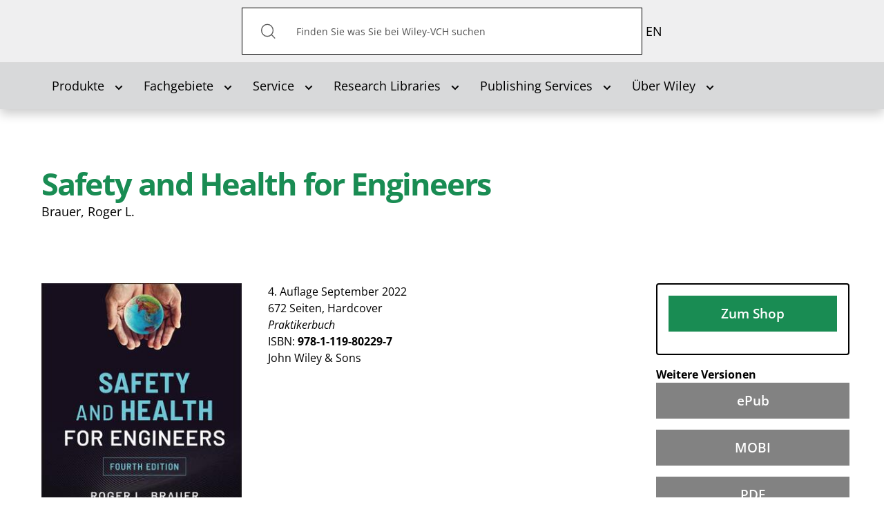

--- FILE ---
content_type: text/html; charset=utf-8
request_url: https://www.wiley-vch.de/de?option=com_eshop&view=product&isbn=9781119802297&title=Safety%20and%20Health%20for%20Engineers
body_size: 58748
content:
<!DOCTYPE html>
<html lang="de-de" dir="ltr">

<head>
    <meta name="viewport" content="width=device-width, initial-scale=1.0, viewport-fit=cover" />
    <meta property="og:site_name" content="Wiley-VCH" />
    <meta property="og:type" content="article" />

<script defer data-domain="wiley-vch.de" src="https://plausible.io/js/script.file-downloads.tagged-events.js"></script>

    <meta property="og:image" content="" /><meta property="og:title" content="" /><meta property="og:url" content="https://www.wiley-vch.de/de?option=com_eshop&view=product&isbn=9781119802297&title=Safety%20and%20Health%20for%20Engineers" />    <base href="https://www.wiley-vch.de/de" />
	<meta http-equiv="content-type" content="text/html; charset=utf-8" />
	<meta name="x-ua-compatible" content="IE=edge,chrome=1" />
	<title>Wiley-VCH - Safety and Health for Engineers</title>
	<link href="https://www.wiley-vch.de/de/component/eshop/?isbn=9781119802297&amp;title=Safety%20and%20Health%20for%20Engineers" rel="alternate" hreflang="de-DE" />
	<link href="https://www.wiley-vch.de/en/areas-interest/natural-sciences/chemistry-11ch/chemical-environmental-health-safety-11ch5/safety-and-health-for-engineers-978-1-119-80229-7" rel="alternate" hreflang="en-GB" />
	<link href="/templates/wiley-rebrush/favicon.ico" rel="shortcut icon" type="image/vnd.microsoft.icon" />
	<link href="/components/com_eshop/themes/wiley/css/style.css" rel="stylesheet" type="text/css" />
	<link href="/components/com_eshop/themes/wiley/css/custom.css" rel="stylesheet" type="text/css" />
	<link href="/components/com_eshop/assets/colorbox/colorbox.css" rel="stylesheet" type="text/css" />
	<link href="/components/com_eshop/assets/css/labels.css" rel="stylesheet" type="text/css" />
	<link href="/plugins/system/jce/css/content.css?aa754b1f19c7df490be4b958cf085e7c" rel="stylesheet" type="text/css" />
	<link href="/templates/wiley-rebrush/css/variables.css" rel="stylesheet" type="text/css" />
	<link href="/templates/wiley-rebrush/css/main.css" rel="stylesheet" type="text/css" />
	<link href="/templates/wiley-rebrush/css/productpage-styles.css" rel="stylesheet" type="text/css" />
	<link href="/templates/wiley-rebrush/css/bootstrap/bootstrap-datetimepicker.min.css" rel="stylesheet" type="text/css" />
	<link href="/templates/wiley-rebrush/css/template.css" rel="stylesheet" type="text/css" />
	<link href="/media/mod_languages/css/template.css?b21c6f75c01dbf443ae52c36c7f8fbdd" rel="stylesheet" type="text/css" />
	<script type="application/json" class="joomla-script-options new">{"csrf.token":"678189748edb9ad227560c7007f2a8b0","system.paths":{"root":"","base":""}}</script>
	<script src="/media/jui/js/jquery.min.js?b21c6f75c01dbf443ae52c36c7f8fbdd" type="text/javascript"></script>
	<script src="/media/jui/js/jquery-noconflict.js?b21c6f75c01dbf443ae52c36c7f8fbdd" type="text/javascript"></script>
	<script src="/media/jui/js/jquery-migrate.min.js?b21c6f75c01dbf443ae52c36c7f8fbdd" type="text/javascript"></script>
	<script src="/media/jui/js/bootstrap.min.js?b21c6f75c01dbf443ae52c36c7f8fbdd" type="text/javascript"></script>
	<script src="https://www.wiley-vch.de/components/com_eshop/assets/js/noconflict.js" type="text/javascript"></script>
	<script src="https://www.wiley-vch.de/components/com_eshop/assets/js/eshop.js" type="text/javascript"></script>
	<script src="/media/system/js/core.js?b21c6f75c01dbf443ae52c36c7f8fbdd" type="text/javascript"></script>
	<script src="/media/jui/js/cms.js?b21c6f75c01dbf443ae52c36c7f8fbdd" type="text/javascript"></script>
	<script src="/media/regularlabs/js/jquery.cookie.min.js?v=21.10.22504" type="text/javascript"></script>
	<script src="/templates/wiley-rebrush/js/main.js" type="text/javascript"></script>
	<script src="/templates/wiley-rebrush/js/wiley.js" type="text/javascript"></script>
	<script src="/templates/wiley-rebrush/js/bootstrap.min.js" type="text/javascript"></script>
	<link href="https://www.wiley-vch.de/de/component/eshop/?isbn=9781119802297&amp;title=Safety%20and%20Health%20for%20Engineers" rel="alternate" hreflang="x-default" />

           	<script>
  window.ll_ga_key = 'UA-2331419-1';
  window.ll_ga_loaded = false;
  // Always load this part to avoid 'object not found'/'ga is not an object'... errors
  window.ga=window.ga||function(){(ga.q=ga.q||[]).push(arguments)};ga.l=+new Date;

  var ll_osano = function(consentObject){
    if (consentObject.ANALYTICS === "ACCEPT") {
      console.log('Analytics accept');
      if(!window.ll_ga_loaded){
      console.log('do load ga');      
        window.ga=window.ga||function(){(ga.q=ga.q||[]).push(arguments)};ga.l=+new Date;
        ga('create', window.ll_ga_key, 'auto');
        ga('send', 'pageview');
        const script = document.createElement('script');
        script.src = 'https://www.google-analytics.com/analytics.js';
        document.head.appendChild(script);
        window.ll_ga_loaded = true;
      } else {
        window['ga-disable-' + window.ll_ga_key] = false;
      }
    } else {
      // Delete Google Analytics if consent is revoked
      // window.ga=window.ga||function(){(ga.q=ga.q||[]).push(arguments)};ga.l=+new Date;
      document.cookie = '_ga=0; path=/; domain=.wiley-vch.de;expires=Thu, 01 Jan 1970 00:00:01 GMT';
      document.cookie = '_gat=0; path=/; domain=.wiley-vch.de;expires=Thu, 01 Jan 1970 00:00:01 GMT';
      document.cookie = '_gid=0; path=/; domain=.wiley-vch.de;expires=Thu, 01 Jan 1970 00:00:01 GMT';

      window['ga-disable-' + window.ll_ga_key] = true;
    }
  }
  window.ll_osano_init = function(){
    // window.Osano.cm.addEventListener("osano-cm-initialized", function (consentObject) {
    //   ll_osano(consentObject);
    // });
    window.Osano.cm.addEventListener("osano-cm-consent-saved", function (consentObject) {
      if(consentObject) {
        ll_osano(consentObject);
      }
    });
  }


  window.ll_ytEnableVideo = function(btn){
    var elem;
    var vid = btn.getAttribute('data-video');
    if(!vid){
      var wrap = btn.getAttribute('data-video-wrap');
      if(!wrap){
        return;
      }
      wrap = document.getElementById(wrap);
      if(!wrap){
        return;
      }
      elem = wrap.querySelector('iframe');
    } else {
      elem = document.getElementById(vid);
    }
    if(!elem){
      return;
    }
    var src = elem.getAttribute("data-src");
    if(src){
      if(elem.getAttribute('src') !== src){
        elem.setAttribute('src', src);
      }
      btn.parentElement.parentElement.style.display = "none";
    }
  }


  window.ll_ytEnable = function(ev){
    ev.preventDefault();
    ev.stopPropagation();
    if(!ev || !ev.target){
      return;
    }
    ll_ytEnableVideo(ev.target);

    var ytSetUrl = 'https://www.wiley-vch.de/';
    ytSetUrl += "index.php?option=com_ajax&module=wiley_ajax&method=setYouTubeConsent&format=raw";

    jQuery.ajax({
      url:ytSetUrl,
      method:"POST", //First change type to method here
      data:{
        yt_consent: 1, // Second add quotes on the value.
      },
      success:function(response) {
        console.log('youtube consent given');
      },
      error:function(error){
        console.error(error);
      }
    });
  }

  // Script only runs if consent is given and only once
  window.ll_ytEnableAll = function(ev){
    var overlays = document.querySelectorAll('.ll-yt-overlay button');
    overlays.forEach(function(elem){
      ll_ytEnableVideo(elem);
    });
  }

  document.addEventListener('DOMContentLoaded', function () {
    var ytGetUrl = 'https://www.wiley-vch.de/';
    ytGetUrl += "index.php?option=com_ajax&module=wiley_ajax&method=getYouTubeConsent&format=raw";
    jQuery.ajax({
      url:ytGetUrl,
      method:"POST",
      success:function(response) {
        if(response === 1 || response === true || response === 'true' || response === '1'){
          console.log('enable all youtube');
          window.ll_ytEnableAll();
        }
      },
      error:function(error){
        console.error(error);
      }
    });
  });
</script>
<script src="https://cmp.osano.com/AzZdRbSORDOOzF9W/c4ee4601-6571-47b4-8279-b454c45f6a1f/osano.js?language=de" onload="window.ll_osano_init()"></script>

</head>



<body
    class="product productpage"
    role="document">

    <header>
        <div class="top-bar">
            <div class="inner-container container">
                <h1 class="logo">
                    <a href="/">Wiley-VCH</a>
                </h1>

                                <!-- Desktop-Suche -->
                <div class="search-desktop" id="search-container">
                    <form action="/de/produkte/bookfinder" method="get">
    <button type="submit" id="search-submit"><img class="button"  alt="Suchen" src="/templates/wiley-rebrush/images/icons/search-icon.svg"/></button><span id="search-inner" role="search"><input aria-label="Search" aria-labelledby="search-submit" name="q" id="search" maxlength="200"  class="inputbox search-query form-control" type="text" size="0" value="Finden Sie was Sie bei Wiley-VCH suchen"  onblur="if (this.value=='') this.value='Finden Sie was Sie bei Wiley-VCH suchen';" onfocus="if (this.value=='Finden Sie was Sie bei Wiley-VCH suchen') this.value='';" /></span>    <!--		<input type="hidden" name="task" value="search" /> -->
</form>

<script>
document.addEventListener("DOMContentLoaded", function() {
    const openBtn = document.getElementById("open-search-overlay");
    const closeBtn = document.getElementById("close-search-overlay");
    const overlay = document.getElementById("search-overlay");

    if (openBtn && closeBtn && overlay) {
        openBtn.addEventListener("click", () => {
            overlay.classList.add("active");
        });

        closeBtn.addEventListener("click", () => {
            overlay.classList.remove("active");
        });
    }
});
</script>

                </div>

                <!-- Such-Overlay -->
                <div id="search-overlay">
                    <div class="overlay-content">
                        <form action="/de/produkte/bookfinder" method="get">
    <button type="submit" id="search-submit"><img class="button"  alt="Suchen" src="/templates/wiley-rebrush/images/icons/search-icon.svg"/></button><span id="search-inner" role="search"><input aria-label="Search" aria-labelledby="search-submit" name="q" id="search" maxlength="200"  class="inputbox search-query form-control" type="text" size="0" value="Finden Sie was Sie bei Wiley-VCH suchen"  onblur="if (this.value=='') this.value='Finden Sie was Sie bei Wiley-VCH suchen';" onfocus="if (this.value=='Finden Sie was Sie bei Wiley-VCH suchen') this.value='';" /></span>    <!--		<input type="hidden" name="task" value="search" /> -->
</form>

<script>
document.addEventListener("DOMContentLoaded", function() {
    const openBtn = document.getElementById("open-search-overlay");
    const closeBtn = document.getElementById("close-search-overlay");
    const overlay = document.getElementById("search-overlay");

    if (openBtn && closeBtn && overlay) {
        openBtn.addEventListener("click", () => {
            overlay.classList.add("active");
        });

        closeBtn.addEventListener("click", () => {
            overlay.classList.remove("active");
        });
    }
});
</script>

                        <button id="close-search-overlay" aria-label="Schließen">×</button>
                    </div>
                </div>
                

                <nav class="mobile-nav">
                    <ul>
                        <!-- Mobile-Suchbutton -->
                        <li class="mobile-search">
                            <button id="open-search-overlay" aria-label="Suche öffnen">
                                <img src="/templates/wiley-rebrush/images/icons/search-icon.svg"
                                    alt="Suche">
                            </button>
                        </li>
                                               	<!-- === LANGUAGE SWITCHER === -->
                       		<div class="mod-languages">

	<ul class="lang-inline" dir="ltr">
									<li>
			<a href="/en/areas-interest/natural-sciences/chemistry-11ch/chemical-environmental-health-safety-11ch5/safety-and-health-for-engineers-978-1-119-80229-7">
							EN						</a>
			</li>
				</ul>

</div>

                       	                        <!-- <li>
                            
    <ul class="container oc-navbar menu"     role="tablist" aria-orientation="vertical"
    >

        <li class="item-119 deeper parent closed dropdown"><a class=" submenuitem dropdown-toggle" data-toggle="dropdown"href="#"  role="button" aria-haspopup="true" aria-expanded="false" aria-controls="submenu-119"id="tab-119" tabindex="0"><span>Produkte<b class="caret"></b></span></a><ul class="dropdown-content submenu" id="submenu-119" role="tablist" aria-orientation="vertical" aria-labelledby="tab-119"><li class="item-152"><a href="/de/produkte/neuerscheinungen"  role="button" id="tab-152" tabindex="0"><span>Neuerscheinungen</span></a></li><li class="item-407"><a href="/de/produkte/bookfinder"  role="button" id="tab-407" tabindex="0"><span>Bookfinder</span></a></li><li class="item-431"><a href="/de/produkte/journals"  role="button" id="tab-431" tabindex="0"><span>Zeitschriften</span></a></li><li class="item-212"><a href="/de/produkte/ebooks"  role="button" id="tab-212" tabindex="0"><span>eBooks</span></a></li><li class="item-993"><a href="/de/produkte/zusatzmaterial-verfuegbarer-titel"  role="button" id="tab-993" tabindex="0"><span>Zusatzmaterial verfügbarer Titel</span></a></li><li class="item-973"><a href="/de/produkte/zusatzmaterial-vergriffener-titel"  role="button" id="tab-973" tabindex="0"><span>Zusatzmaterial vergriffener Titel</span></a></li></ul></li><li class="item-121 deeper parent closed dropdown"><a class=" submenuitem dropdown-toggle" data-toggle="dropdown"href="#"  role="button" aria-haspopup="true" aria-expanded="false" aria-controls="submenu-121"id="tab-121" tabindex="0"><span>Fachgebiete<b class="caret"></b></span></a><ul class="dropdown-content submenu" id="submenu-121" role="tablist" aria-orientation="vertical" aria-labelledby="tab-121"><li class="item-183"><a href="/de/fachgebiete/computer-und-informatik"  role="button" id="tab-183" tabindex="0"><span>Computer und Informatik</span></a></li><li class="item-179"><a href="/de/fachgebiete/finanzen-wirtschaft-recht"  role="button" id="tab-179" tabindex="0"><span>Finanzen, Wirtschaft, Recht </span></a></li><li class="item-178"><a href="/de/fachgebiete/geistes-und-sozialwissenschaften"  role="button" id="tab-178" tabindex="0"><span>Geistes-und Sozialwissenschaften</span></a></li><li class="item-184"><a href="/de/fachgebiete/hobby-und-freizeit"  role="button" id="tab-184" tabindex="0"><span>Hobby und Freizeit</span></a></li><li class="item-185"><a href="/de/fachgebiete/hotelfach-und-gastronomie"  role="button" id="tab-185" tabindex="0"><span>Hotelfach und Gastronomie</span></a></li><li class="item-176"><a href="/de/fachgebiete/ingenieurwesen"  role="button" id="tab-176" tabindex="0"><span>Ingenieurwesen </span></a></li><li class="item-181"><a href="/de/fachgebiete/kunst-und-kultur"  role="button" id="tab-181" tabindex="0"><span>Kunst und Kultur </span></a></li><li class="item-182"><a href="/de/fachgebiete/mathematik-und-statistik"  role="button" id="tab-182" tabindex="0"><span>Mathematik und Statistik</span></a></li><li class="item-180"><a href="/de/fachgebiete/medizin-und-gesundheit"  role="button" id="tab-180" tabindex="0"><span>Medizin und Gesundheit </span></a></li><li class="item-177"><a href="/de/fachgebiete/naturwissenschaften"  role="button" id="tab-177" tabindex="0"><span>Naturwissenschaften </span></a></li></ul></li><li class="item-122 deeper parent closed dropdown"><a class=" submenuitem dropdown-toggle" data-toggle="dropdown"href="#"  role="button" aria-haspopup="true" aria-expanded="false" aria-controls="submenu-122"id="tab-122" tabindex="0"><span>Service<b class="caret"></b></span></a><ul class="dropdown-content submenu" id="submenu-122" role="tablist" aria-orientation="vertical" aria-labelledby="tab-122"><li class="item-207 parent closed dropdown"><a href="/de/service/publizierende"  role="button" id="tab-207" tabindex="0"><span>Publizierende</span></a></li><li class="item-235"><a href="/de/service/bibliotheken"  role="button" id="tab-235" tabindex="0"><span>Bibliotheken</span></a></li><li class="item-236"><a href="/de/service/buchhandel"  role="button" id="tab-236" tabindex="0"><span>Buchhandel</span></a></li><li class="item-237 parent closed dropdown"><a href="/de/service/presse"  role="button" id="tab-237" tabindex="0"><span>Presse</span></a></li><li class="item-238 parent closed dropdown"><a href="/de/service/anzeigen"  role="button" id="tab-238" tabindex="0"><span>Anzeigen</span></a></li><li class="item-239"><a href="/de/service/industrie-und-firmen"  role="button" id="tab-239" tabindex="0"><span>Industrie und Firmen</span></a></li><li class="item-208 parent closed dropdown"><a href="/de/service/dozierende"  role="button" id="tab-208" tabindex="0"><span>Dozierende</span></a></li><li class="item-699"><a href="/de/service/lizenzen-rechte"  role="button" id="tab-699" tabindex="0"><span>Lizenzen/Rechte</span></a></li></ul></li><li class="item-996 deeper parent closed dropdown"><a class=" submenuitem dropdown-toggle" data-toggle="dropdown"href="#"  role="button" aria-haspopup="true" aria-expanded="false" aria-controls="submenu-996"id="tab-996" tabindex="0"><span>Research Libraries<b class="caret"></b></span></a><ul class="dropdown-content submenu" id="submenu-996" role="tablist" aria-orientation="vertical" aria-labelledby="tab-996"><li class="item-997"><a href="https://www.wiley.com/en-us/research/"  role="button"  tabindex="0"><span>Research Libraries</span></a></li></ul></li><li class="item-1000 deeper parent closed dropdown"><a class=" submenuitem dropdown-toggle" data-toggle="dropdown"href="#"  role="button" aria-haspopup="true" aria-expanded="false" aria-controls="submenu-1000"id="tab-1000" tabindex="0"><span>Publishing Services<b class="caret"></b></span></a><ul class="dropdown-content submenu" id="submenu-1000" role="tablist" aria-orientation="vertical" aria-labelledby="tab-1000"><li class="item-1001"><a href="https://www.wiley.com/en-de/publish/article/"  role="button"  tabindex="0"><span>Publish My Research</span></a></li><li class="item-1002"><a href="https://www.wiley.com/en-de/publish/book/"  role="button"  tabindex="0"><span>Publish My Book</span></a></li><li class="item-1003"><a href="https://www.wiley.com/en-us/publish/resources"  role="button"  tabindex="0"><span>Resources</span></a></li></ul></li><li class="item-123 deeper parent closed dropdown"><a class=" dropdown-toggle" data-toggle="dropdown" href="#"  role="button" aria-haspopup="true" aria-expanded="false" aria-controls="submenu-123" tabindex="0"><span>Über Wiley<b class="caret"></b></span></a><ul class="dropdown-content submenu" id="submenu-123" role="tablist" aria-orientation="vertical" aria-labelledby="tab-123"><li class="item-281"><a href="/de/ueber-wiley/verlag-u-seine-geschichte"  role="button" id="tab-281" tabindex="0"><span>Der Verlag und seine Geschichte</span></a></li><li class="item-279"><a href="/de/ueber-wiley/kontakt"  role="button" id="tab-279" tabindex="0"><span>Kontakt</span></a></li><li class="item-280"><a href="/de/ueber-wiley/wiley-weltweit"  role="button" id="tab-280" tabindex="0"><span>Wiley Weltweit</span></a></li><li class="item-282"><a href="/de/ueber-wiley/impressum"  role="button" id="tab-282" tabindex="0"><span>Impressum/Datenschutz</span></a></li><li class="item-283"><a href="/de/ueber-wiley/agb-widerrufsbelehrung"  role="button" id="tab-283" tabindex="0"><span>AGB &amp; Widerrufsbelehrung</span></a></li><li class="item-611"><a href="/de/ueber-wiley/gesellschaften-und-partnerschaften"  role="button" id="tab-611" tabindex="0"><span>Gesellschaften und Partnerschaften</span></a></li><li class="item-132"><a href="https://www.wiley.com/en-de/about-us/careers/" target="_blank" ><span>Karriere</span></a></li><li class="item-1025"><a href="https://newsroom.wiley.com/" target="_blank" ><span>Wiley Newsroom</span></a></li></ul></li>

    </ul>


<script>

document.addEventListener('DOMContentLoaded', () => {
  const menuItems = document.querySelectorAll('#main-menu li a[aria-haspopup="true"]');

  menuItems.forEach(item => {
    item.addEventListener('click', (event) => {
      event.preventDefault(); // Prevent default link behavior

      const dropdownId = item.getAttribute('aria-controls');
      const dropdown = document.getElementById(dropdownId);
      const expanded = item.getAttribute('aria-expanded') === 'true';

      if (!expanded) {
        item.setAttribute('aria-expanded', 'true');
        dropdown.style.display = 'block'; // Or use 'flex', 'grid', etc., depending on your layout
      } else {
        item.setAttribute('aria-expanded', 'false');
        dropdown.style.display = 'none';
      }
    });
  });
});
</script>

                        </li> -->
                        <li>
                        <button class="slide-nav" tabindex="1" role="button" aria-haspopup="true" aria-expanded="false" aria-controls="dialog-menu"></button>

                        <dialog class="dialog-menu" id="dialog-menu">
                            <button class="close-dialog">Close</button>
                                     
    <ul class="container oc-navbar menu"     role="tablist" aria-orientation="vertical"
    >

        <li class="item-119 deeper parent closed dropdown"><a class=" submenuitem dropdown-toggle" data-toggle="dropdown"href="#"  role="button" aria-haspopup="true" aria-expanded="false" aria-controls="submenu-119"id="tab-119" tabindex="0"><span>Produkte<b class="caret"></b></span></a><ul class="dropdown-content submenu" id="submenu-119" role="tablist" aria-orientation="vertical" aria-labelledby="tab-119"><li class="item-152"><a href="/de/produkte/neuerscheinungen"  role="button" id="tab-152" tabindex="0"><span>Neuerscheinungen</span></a></li><li class="item-407"><a href="/de/produkte/bookfinder"  role="button" id="tab-407" tabindex="0"><span>Bookfinder</span></a></li><li class="item-431"><a href="/de/produkte/journals"  role="button" id="tab-431" tabindex="0"><span>Zeitschriften</span></a></li><li class="item-212"><a href="/de/produkte/ebooks"  role="button" id="tab-212" tabindex="0"><span>eBooks</span></a></li><li class="item-993"><a href="/de/produkte/zusatzmaterial-verfuegbarer-titel"  role="button" id="tab-993" tabindex="0"><span>Zusatzmaterial verfügbarer Titel</span></a></li><li class="item-973"><a href="/de/produkte/zusatzmaterial-vergriffener-titel"  role="button" id="tab-973" tabindex="0"><span>Zusatzmaterial vergriffener Titel</span></a></li></ul></li><li class="item-121 deeper parent closed dropdown"><a class=" submenuitem dropdown-toggle" data-toggle="dropdown"href="#"  role="button" aria-haspopup="true" aria-expanded="false" aria-controls="submenu-121"id="tab-121" tabindex="0"><span>Fachgebiete<b class="caret"></b></span></a><ul class="dropdown-content submenu" id="submenu-121" role="tablist" aria-orientation="vertical" aria-labelledby="tab-121"><li class="item-183"><a href="/de/fachgebiete/computer-und-informatik"  role="button" id="tab-183" tabindex="0"><span>Computer und Informatik</span></a></li><li class="item-179"><a href="/de/fachgebiete/finanzen-wirtschaft-recht"  role="button" id="tab-179" tabindex="0"><span>Finanzen, Wirtschaft, Recht </span></a></li><li class="item-178"><a href="/de/fachgebiete/geistes-und-sozialwissenschaften"  role="button" id="tab-178" tabindex="0"><span>Geistes-und Sozialwissenschaften</span></a></li><li class="item-184"><a href="/de/fachgebiete/hobby-und-freizeit"  role="button" id="tab-184" tabindex="0"><span>Hobby und Freizeit</span></a></li><li class="item-185"><a href="/de/fachgebiete/hotelfach-und-gastronomie"  role="button" id="tab-185" tabindex="0"><span>Hotelfach und Gastronomie</span></a></li><li class="item-176"><a href="/de/fachgebiete/ingenieurwesen"  role="button" id="tab-176" tabindex="0"><span>Ingenieurwesen </span></a></li><li class="item-181"><a href="/de/fachgebiete/kunst-und-kultur"  role="button" id="tab-181" tabindex="0"><span>Kunst und Kultur </span></a></li><li class="item-182"><a href="/de/fachgebiete/mathematik-und-statistik"  role="button" id="tab-182" tabindex="0"><span>Mathematik und Statistik</span></a></li><li class="item-180"><a href="/de/fachgebiete/medizin-und-gesundheit"  role="button" id="tab-180" tabindex="0"><span>Medizin und Gesundheit </span></a></li><li class="item-177"><a href="/de/fachgebiete/naturwissenschaften"  role="button" id="tab-177" tabindex="0"><span>Naturwissenschaften </span></a></li></ul></li><li class="item-122 deeper parent closed dropdown"><a class=" submenuitem dropdown-toggle" data-toggle="dropdown"href="#"  role="button" aria-haspopup="true" aria-expanded="false" aria-controls="submenu-122"id="tab-122" tabindex="0"><span>Service<b class="caret"></b></span></a><ul class="dropdown-content submenu" id="submenu-122" role="tablist" aria-orientation="vertical" aria-labelledby="tab-122"><li class="item-207 parent closed dropdown"><a href="/de/service/publizierende"  role="button" id="tab-207" tabindex="0"><span>Publizierende</span></a></li><li class="item-235"><a href="/de/service/bibliotheken"  role="button" id="tab-235" tabindex="0"><span>Bibliotheken</span></a></li><li class="item-236"><a href="/de/service/buchhandel"  role="button" id="tab-236" tabindex="0"><span>Buchhandel</span></a></li><li class="item-237 parent closed dropdown"><a href="/de/service/presse"  role="button" id="tab-237" tabindex="0"><span>Presse</span></a></li><li class="item-238 parent closed dropdown"><a href="/de/service/anzeigen"  role="button" id="tab-238" tabindex="0"><span>Anzeigen</span></a></li><li class="item-239"><a href="/de/service/industrie-und-firmen"  role="button" id="tab-239" tabindex="0"><span>Industrie und Firmen</span></a></li><li class="item-208 parent closed dropdown"><a href="/de/service/dozierende"  role="button" id="tab-208" tabindex="0"><span>Dozierende</span></a></li><li class="item-699"><a href="/de/service/lizenzen-rechte"  role="button" id="tab-699" tabindex="0"><span>Lizenzen/Rechte</span></a></li></ul></li><li class="item-996 deeper parent closed dropdown"><a class=" submenuitem dropdown-toggle" data-toggle="dropdown"href="#"  role="button" aria-haspopup="true" aria-expanded="false" aria-controls="submenu-996"id="tab-996" tabindex="0"><span>Research Libraries<b class="caret"></b></span></a><ul class="dropdown-content submenu" id="submenu-996" role="tablist" aria-orientation="vertical" aria-labelledby="tab-996"><li class="item-997"><a href="https://www.wiley.com/en-us/research/"  role="button"  tabindex="0"><span>Research Libraries</span></a></li></ul></li><li class="item-1000 deeper parent closed dropdown"><a class=" submenuitem dropdown-toggle" data-toggle="dropdown"href="#"  role="button" aria-haspopup="true" aria-expanded="false" aria-controls="submenu-1000"id="tab-1000" tabindex="0"><span>Publishing Services<b class="caret"></b></span></a><ul class="dropdown-content submenu" id="submenu-1000" role="tablist" aria-orientation="vertical" aria-labelledby="tab-1000"><li class="item-1001"><a href="https://www.wiley.com/en-de/publish/article/"  role="button"  tabindex="0"><span>Publish My Research</span></a></li><li class="item-1002"><a href="https://www.wiley.com/en-de/publish/book/"  role="button"  tabindex="0"><span>Publish My Book</span></a></li><li class="item-1003"><a href="https://www.wiley.com/en-us/publish/resources"  role="button"  tabindex="0"><span>Resources</span></a></li></ul></li><li class="item-123 deeper parent closed dropdown"><a class=" dropdown-toggle" data-toggle="dropdown" href="#"  role="button" aria-haspopup="true" aria-expanded="false" aria-controls="submenu-123" tabindex="0"><span>Über Wiley<b class="caret"></b></span></a><ul class="dropdown-content submenu" id="submenu-123" role="tablist" aria-orientation="vertical" aria-labelledby="tab-123"><li class="item-281"><a href="/de/ueber-wiley/verlag-u-seine-geschichte"  role="button" id="tab-281" tabindex="0"><span>Der Verlag und seine Geschichte</span></a></li><li class="item-279"><a href="/de/ueber-wiley/kontakt"  role="button" id="tab-279" tabindex="0"><span>Kontakt</span></a></li><li class="item-280"><a href="/de/ueber-wiley/wiley-weltweit"  role="button" id="tab-280" tabindex="0"><span>Wiley Weltweit</span></a></li><li class="item-282"><a href="/de/ueber-wiley/impressum"  role="button" id="tab-282" tabindex="0"><span>Impressum/Datenschutz</span></a></li><li class="item-283"><a href="/de/ueber-wiley/agb-widerrufsbelehrung"  role="button" id="tab-283" tabindex="0"><span>AGB &amp; Widerrufsbelehrung</span></a></li><li class="item-611"><a href="/de/ueber-wiley/gesellschaften-und-partnerschaften"  role="button" id="tab-611" tabindex="0"><span>Gesellschaften und Partnerschaften</span></a></li><li class="item-132"><a href="https://www.wiley.com/en-de/about-us/careers/" target="_blank" ><span>Karriere</span></a></li><li class="item-1025"><a href="https://newsroom.wiley.com/" target="_blank" ><span>Wiley Newsroom</span></a></li></ul></li>

    </ul>


<script>

document.addEventListener('DOMContentLoaded', () => {
  const menuItems = document.querySelectorAll('#main-menu li a[aria-haspopup="true"]');

  menuItems.forEach(item => {
    item.addEventListener('click', (event) => {
      event.preventDefault(); // Prevent default link behavior

      const dropdownId = item.getAttribute('aria-controls');
      const dropdown = document.getElementById(dropdownId);
      const expanded = item.getAttribute('aria-expanded') === 'true';

      if (!expanded) {
        item.setAttribute('aria-expanded', 'true');
        dropdown.style.display = 'block'; // Or use 'flex', 'grid', etc., depending on your layout
      } else {
        item.setAttribute('aria-expanded', 'false');
        dropdown.style.display = 'none';
      }
    });
  });
});
</script>

                        </dialog>
                        </li>

                    </ul>
                </nav>
            </div>
        </div>

                <nav class="collapse navbar-collapse" id="mainmenu" role="navigation">
            
    <ul class="container navbar menu"     role="tablist" aria-orientation="horizontal"
    >

        <li class="item-119 deeper parent closed dropdown"><a class=" submenuitem dropdown-toggle" data-toggle="dropdown"href="#"  role="button" aria-haspopup="true" aria-expanded="false" aria-controls="submenu-119"id="tab-119" tabindex="0"><span>Produkte<b class="caret"></b></span></a><ul class="dropdown-content submenu" id="submenu-119" role="tablist" aria-orientation="vertical" aria-labelledby="tab-119"><li class="item-152"><a href="/de/produkte/neuerscheinungen"  role="button" id="tab-152" tabindex="0"><span>Neuerscheinungen</span></a></li><li class="item-407"><a href="/de/produkte/bookfinder"  role="button" id="tab-407" tabindex="0"><span>Bookfinder</span></a></li><li class="item-431"><a href="/de/produkte/journals"  role="button" id="tab-431" tabindex="0"><span>Zeitschriften</span></a></li><li class="item-212"><a href="/de/produkte/ebooks"  role="button" id="tab-212" tabindex="0"><span>eBooks</span></a></li><li class="item-993"><a href="/de/produkte/zusatzmaterial-verfuegbarer-titel"  role="button" id="tab-993" tabindex="0"><span>Zusatzmaterial verfügbarer Titel</span></a></li><li class="item-973"><a href="/de/produkte/zusatzmaterial-vergriffener-titel"  role="button" id="tab-973" tabindex="0"><span>Zusatzmaterial vergriffener Titel</span></a></li></ul></li><li class="item-121 deeper parent closed dropdown"><a class=" submenuitem dropdown-toggle" data-toggle="dropdown"href="#"  role="button" aria-haspopup="true" aria-expanded="false" aria-controls="submenu-121"id="tab-121" tabindex="0"><span>Fachgebiete<b class="caret"></b></span></a><ul class="dropdown-content submenu" id="submenu-121" role="tablist" aria-orientation="vertical" aria-labelledby="tab-121"><li class="item-183"><a href="/de/fachgebiete/computer-und-informatik"  role="button" id="tab-183" tabindex="0"><span>Computer und Informatik</span></a></li><li class="item-179"><a href="/de/fachgebiete/finanzen-wirtschaft-recht"  role="button" id="tab-179" tabindex="0"><span>Finanzen, Wirtschaft, Recht </span></a></li><li class="item-178"><a href="/de/fachgebiete/geistes-und-sozialwissenschaften"  role="button" id="tab-178" tabindex="0"><span>Geistes-und Sozialwissenschaften</span></a></li><li class="item-184"><a href="/de/fachgebiete/hobby-und-freizeit"  role="button" id="tab-184" tabindex="0"><span>Hobby und Freizeit</span></a></li><li class="item-185"><a href="/de/fachgebiete/hotelfach-und-gastronomie"  role="button" id="tab-185" tabindex="0"><span>Hotelfach und Gastronomie</span></a></li><li class="item-176"><a href="/de/fachgebiete/ingenieurwesen"  role="button" id="tab-176" tabindex="0"><span>Ingenieurwesen </span></a></li><li class="item-181"><a href="/de/fachgebiete/kunst-und-kultur"  role="button" id="tab-181" tabindex="0"><span>Kunst und Kultur </span></a></li><li class="item-182"><a href="/de/fachgebiete/mathematik-und-statistik"  role="button" id="tab-182" tabindex="0"><span>Mathematik und Statistik</span></a></li><li class="item-180"><a href="/de/fachgebiete/medizin-und-gesundheit"  role="button" id="tab-180" tabindex="0"><span>Medizin und Gesundheit </span></a></li><li class="item-177"><a href="/de/fachgebiete/naturwissenschaften"  role="button" id="tab-177" tabindex="0"><span>Naturwissenschaften </span></a></li></ul></li><li class="item-122 deeper parent closed dropdown"><a class=" submenuitem dropdown-toggle" data-toggle="dropdown"href="#"  role="button" aria-haspopup="true" aria-expanded="false" aria-controls="submenu-122"id="tab-122" tabindex="0"><span>Service<b class="caret"></b></span></a><ul class="dropdown-content submenu" id="submenu-122" role="tablist" aria-orientation="vertical" aria-labelledby="tab-122"><li class="item-207 parent closed dropdown"><a href="/de/service/publizierende"  role="button" id="tab-207" tabindex="0"><span>Publizierende</span></a></li><li class="item-235"><a href="/de/service/bibliotheken"  role="button" id="tab-235" tabindex="0"><span>Bibliotheken</span></a></li><li class="item-236"><a href="/de/service/buchhandel"  role="button" id="tab-236" tabindex="0"><span>Buchhandel</span></a></li><li class="item-237 parent closed dropdown"><a href="/de/service/presse"  role="button" id="tab-237" tabindex="0"><span>Presse</span></a></li><li class="item-238 parent closed dropdown"><a href="/de/service/anzeigen"  role="button" id="tab-238" tabindex="0"><span>Anzeigen</span></a></li><li class="item-239"><a href="/de/service/industrie-und-firmen"  role="button" id="tab-239" tabindex="0"><span>Industrie und Firmen</span></a></li><li class="item-208 parent closed dropdown"><a href="/de/service/dozierende"  role="button" id="tab-208" tabindex="0"><span>Dozierende</span></a></li><li class="item-699"><a href="/de/service/lizenzen-rechte"  role="button" id="tab-699" tabindex="0"><span>Lizenzen/Rechte</span></a></li></ul></li><li class="item-996 deeper parent closed dropdown"><a class=" submenuitem dropdown-toggle" data-toggle="dropdown"href="#"  role="button" aria-haspopup="true" aria-expanded="false" aria-controls="submenu-996"id="tab-996" tabindex="0"><span>Research Libraries<b class="caret"></b></span></a><ul class="dropdown-content submenu" id="submenu-996" role="tablist" aria-orientation="vertical" aria-labelledby="tab-996"><li class="item-997"><a href="https://www.wiley.com/en-us/research/"  role="button"  tabindex="0"><span>Research Libraries</span></a></li></ul></li><li class="item-1000 deeper parent closed dropdown"><a class=" submenuitem dropdown-toggle" data-toggle="dropdown"href="#"  role="button" aria-haspopup="true" aria-expanded="false" aria-controls="submenu-1000"id="tab-1000" tabindex="0"><span>Publishing Services<b class="caret"></b></span></a><ul class="dropdown-content submenu" id="submenu-1000" role="tablist" aria-orientation="vertical" aria-labelledby="tab-1000"><li class="item-1001"><a href="https://www.wiley.com/en-de/publish/article/"  role="button"  tabindex="0"><span>Publish My Research</span></a></li><li class="item-1002"><a href="https://www.wiley.com/en-de/publish/book/"  role="button"  tabindex="0"><span>Publish My Book</span></a></li><li class="item-1003"><a href="https://www.wiley.com/en-us/publish/resources"  role="button"  tabindex="0"><span>Resources</span></a></li></ul></li><li class="item-123 deeper parent closed dropdown"><a class=" dropdown-toggle" data-toggle="dropdown" href="#"  role="button" aria-haspopup="true" aria-expanded="false" aria-controls="submenu-123" tabindex="0"><span>Über Wiley<b class="caret"></b></span></a><ul class="dropdown-content submenu" id="submenu-123" role="tablist" aria-orientation="vertical" aria-labelledby="tab-123"><li class="item-281"><a href="/de/ueber-wiley/verlag-u-seine-geschichte"  role="button" id="tab-281" tabindex="0"><span>Der Verlag und seine Geschichte</span></a></li><li class="item-279"><a href="/de/ueber-wiley/kontakt"  role="button" id="tab-279" tabindex="0"><span>Kontakt</span></a></li><li class="item-280"><a href="/de/ueber-wiley/wiley-weltweit"  role="button" id="tab-280" tabindex="0"><span>Wiley Weltweit</span></a></li><li class="item-282"><a href="/de/ueber-wiley/impressum"  role="button" id="tab-282" tabindex="0"><span>Impressum/Datenschutz</span></a></li><li class="item-283"><a href="/de/ueber-wiley/agb-widerrufsbelehrung"  role="button" id="tab-283" tabindex="0"><span>AGB &amp; Widerrufsbelehrung</span></a></li><li class="item-611"><a href="/de/ueber-wiley/gesellschaften-und-partnerschaften"  role="button" id="tab-611" tabindex="0"><span>Gesellschaften und Partnerschaften</span></a></li><li class="item-132"><a href="https://www.wiley.com/en-de/about-us/careers/" target="_blank" ><span>Karriere</span></a></li><li class="item-1025"><a href="https://newsroom.wiley.com/" target="_blank" ><span>Wiley Newsroom</span></a></li></ul></li>

    </ul>


<script>

document.addEventListener('DOMContentLoaded', () => {
  const menuItems = document.querySelectorAll('#main-menu li a[aria-haspopup="true"]');

  menuItems.forEach(item => {
    item.addEventListener('click', (event) => {
      event.preventDefault(); // Prevent default link behavior

      const dropdownId = item.getAttribute('aria-controls');
      const dropdown = document.getElementById(dropdownId);
      const expanded = item.getAttribute('aria-expanded') === 'true';

      if (!expanded) {
        item.setAttribute('aria-expanded', 'true');
        dropdown.style.display = 'block'; // Or use 'flex', 'grid', etc., depending on your layout
      } else {
        item.setAttribute('aria-expanded', 'false');
        dropdown.style.display = 'none';
      }
    });
  });
});
</script>

        </nav>
            </header>

    <main>
        <section>

            

        </section>
        <!-- === Content section === -->
        <section>
            <div class="container front" id="home-news">
               	<!-- === Breadcrumbs === -->
    			                <!-- For proper header nesting -->
                <script src="/components/com_eshop/assets/colorbox/jquery.colorbox.js" type="text/javascript"></script>
<script src="/components/com_eshop/assets/js/slick.js" type="text/javascript"></script>

<br/><!-- Microdata for Rich Snippets -->
	<div itemscope itemtype="http://schema.org/Product" style="display: none;">
					<span itemprop="brand">John Wiley & Sons</span>
					<span itemprop="name">Safety and Health for Engineers</span>
					<img alt="Cover" itemprop="image" src="//application.wiley-vch.de/books/tis/cover_big/1119802296.jpg" />
					<span itemprop="description">SAFETY AND HEALTH FOR ENGINEERS

A comprehensive resource for making products, facilities, processes..</span>
		Product #: <span itemprop="mpn">978-1-119-80229-7</span>
				<span itemprop="offers" itemscope itemtype="http://schema.org/Offer">
							Regular price: $132.71				<meta itemprop="priceCurrency" content="EUR" />
				$<span itemprop="price">132.71</span>
								<span itemprop="availability" href="http://schema.org/InStock"/>Auf Lager</span>
						</span>
    </div>
    <div class="product-info">
	<h1>Safety and Health for Engineers</h1>
	</h2>

	<p class="author">Brauer, Roger L.</p>	<div class="row productrow">
		<div class="col-lg-15 col-md-14 col-sm-14 col-xs-20 infocolumn">
			<div class="product-details">
			<div class="product-cover-col">
			 <img class="product-cover" alt="Cover" itemprop="image" src="https://www.wiley-vch.de/media/com_eshop/products/resized/book-cover-fallback.svg" data-wiley-img="//application.wiley-vch.de/books/tis/cover_big/1119802296.jpg" />
			</div>
							<div class="product-specs">
					<p>
						4. Auflage September 2022<br/>672 Seiten, Hardcover<br/><em>Praktikerbuch</em>				</p>
										                    <p>
                    	                    		<div class="product-sku">
                        		ISBN:
                        		<span><strong>978-1-119-80229-7</strong></span>
                        	</div>
                    		                    		<div class="product-manufacturer">
                        		<span>John Wiley & Sons</span>
					<!-- MAN GPSR Angaben -->
                        		<!--br><br>
					<span>gpsr@wiley.com</span-->
                        	</div>
                        	                    </p>
        			        						        			<p class="product-links"></p>
        			<div class="clearfix"></div>
												</div>



			    			<div class="clearfix"></div>
			</div>
		</div>
		<div class="col-lg-5 col-md-6 col-sm-6 col-xs-20 checkout">

<!--MAN Weiche -->
<div class="product-price-box"><a href="https://www.wiley.com/en-fr/Edition-p-9781119802297" class="btn btn-warning btn-large btn-block">Zum Shop</a></div><!--MAN -->

			 <p><strong>Weitere Versionen</strong></p> <div id="product-versions" class="product-versions icons-3"> <a href="https://www.wiley.com/en-fr/Edition-p-9781119802310" class="btn btn-large btn-block epub">ePub</a><a href="http://www.amazon.de/s/ref=nb_sb_noss?__mk_de_DE=%C5M%C5Z%D5%D1&url=search-alias%3Ddigital-text&field-keywords=9781119802310"  class="btn btn-large btn-block mobi">MOBI</a><a href="https://www.wiley.com/en-fr/Edition-p-9781119802310" class="btn btn-large btn-block pdf">PDF</a> </div> </div>		</div>
			</div>
		<div class="row tabrow">
		<div class="col-lg-15 col-md-20">
			<div class="product-tabs">
			 <div class="tabnavigation">
				<ul class="nav nav-tabs" role="tablist">
										<li role="presentation" class="active"><a href="#product-description" aria-controls="product-description" data-toggle="tab">Beschreibung</a></li>
											<li role="presentation"><a href="#product-tab1-content" role="tab" aria-controls="product-tab1-content" data-toggle="tab">Inhalt</a></li>
												<li role="presentation"><a href="#product-tab3-content" role="tab" aria-controls="product-tab3-content" data-toggle="tab">Autoreninfo</a></li>
										</ul>
				</div>
				<div class="tab-content">
										<div role="tabpanel" class="tab-pane fade active in" id="product-description">
						<p>SAFETY AND HEALTH FOR ENGINEERS<br />
<br />
A comprehensive resource for making products, facilities, processes, and operations safe for workers, users, and the public<br />
<br />
Ensuring the health and safety of individuals in the workplace is vital on an interpersonal level but is also crucial to limiting the liability of companies in the event of an onsite injury. The Bureau of Labor Statistics reported over 4,700 fatal work injuries in the United States in 2020, most frequently in transportation-related incidents. The same year, approximately 2.7 million workplace injuries and illnesses were reported by private industry employers. According to the National Safety Council, the cost in lost wages, productivity, medical and administrative costs is close to 1.2 trillion dollars in the US alone. It is imperative--by law and ethics--for engineers and safety and health professionals to drive down these statistics by creating a safe workplace and safe products, as well as maintaining a safe environment.<br />
<br />
Safety and Health for Engineers is considered the gold standard for engineers in all specialties, teaching an understanding of many components necessary to achieve safe workplaces, products, facilities, and methods to secure safety for workers, users, and the public. Each chapter offers information relevant to help safety professionals and engineers in the achievement of the first canon of professional ethics: to protect the health, safety, and welfare of the public. The textbook examines the fundamentals of safety, legal aspects, hazard recognition and control, the human element, and techniques to manage safety decisions. In doing so, it covers the primary safety essentials necessary for certification examinations for practitioners.<br />
<br />
Readers of the fourth edition of Safety and Health for Engineers readers will also find:<br />
* Updates to all chapters, informed by research and references gathered since the last publication<br />
* The most up-to-date information on current policy, certifications, regulations, agency standards, and the impact of new technologies, such as wearable technology, automation in transportation, and artificial intelligence<br />
* New international information, including U.S. and foreign standards agencies, professional societies, and other organizations worldwide<br />
* Expanded sections with real-world applications, exercises, and 164 case studies<br />
* An extensive list of references to help readers find more detail on chapter contents<br />
* A solution manual available to qualified instructors<br />
<br />
Safety and Health for Engineers is an ideal textbook for courses in safety engineering around the world in undergraduate or graduate studies, or in professional development learning. It also is a useful reference for professionals in engineering, safety, health, and associated fields who are preparing for credentialing examinations in safety and health.</p>
					</div>
											<div role="tabpanel" class="tab-pane fade" id="product-tab1-content">
							PREFACE TO THE FOURTH EDITION<br />
<br />
PART 1 INTRODUCTION<br />
<br />
1 THE IMPORTANCE OF SAFETY AND HEALTH<br />
<br />
2 SAFETY AND HEALTH PROFESSIONS<br />
<br />
3 FUNDAMENTAL CONCEPTS AND TERMS<br />
<br />
PART 2 LEGAL ASPECTS OF SAFETY AND HEALTH<br />
<br />
4 UNITED STATES LAWS, REGULATIONS, STANDARDS AND FEDERAL AGENCIES<br />
<br />
5 LOCAL, INTERNATIONAL AND VOLUNTARY LAWS, REGULATIONS AND STANDARDS<br />
<br />
6 WORKERS&#39; COMPENSATION<br />
<br />
7 PRODUCTS LIABILITY<br />
<br />
8 RECORD KEEPING AND REPORTING<br />
<br />
PART 3 HAZARDS AND THEIR CONTROL<br />
<br />
9 GENERAL PRINCIPLES OF HAZARD CONTROL<br />
<br />
10 MECHANICS AND STRUCTURES<br />
<br />
11 WALKING AND WORKING SRUFACES<br />
<br />
12 ELECTRICAL SAFETY<br />
<br />
13 TOOLS AND MACHINES<br />
<br />
14 TRANSPORTATION<br />
<br />
15 MATERIALS HANDLING<br />
<br />
16 FIRE PROTECTION AND PREVENTION<br />
<br />
17 EXPLOSIONS AND EXPLOSIVES<br />
<br />
18 HEAT AND COLD<br />
<br />
19 PRESSURE<br />
<br />
20 VISUAL ENVIRONMENT<br />
<br />
21 NON-IONIZING RADIATION<br />
<br />
22 IONIZING RADIATION<br />
<br />
23 NOISE AND VIBRATION<br />
<br />
24 CHEMICALS<br />
<br />
25 VENTILATION<br />
<br />
26 BIOHAZARDS<br />
<br />
27 HAZARDOUS WASTE<br />
<br />
28 PERSONAL PROTECTIVE EQUIPMENT<br />
<br />
29 EMERGENCIES AND SECURITY<br />
<br />
30 FACILITY PLANNING, DESIGN AND MAINTENANCE<br />
<br />
PART 4 THE HUMAN ELEMENT<br />
<br />
31 HUMAN BEHAVIOR AND PERFORMANCE IN SAFETY AND HEALTH<br />
<br />
32 PROCEDURES, RULES, AND TRAINING<br />
<br />
33 ERGONOMICS<br />
<br />
PART 5 MANAGING SAFETY AND HEALTH<br />
<br />
34 RISK, RISK ASSESSMENT AND RISK MANAGEMENT<br />
<br />
35 SAFETY AND HEALTH MANAGEMENT<br />
<br />
36 SYSTEM SAFETY<br />
<br />
37 SAFETY AND HEALTH DATA, ANALYSIS AND MANAGEMENT INFORMATION<br />
<br />
38 SAFEY AND HEALTH PLANS AND PROGRAMS<br />
<br />
INDEX						</div>
												<div role="tabpanel" class="tab-pane fade" id="product-tab3-content">
							Roger L. Brauer, Ph.D., P.E., was the first Recipient of the Roger Brauer Lifetime Achievement Award from the Board of Certified Safety Professionals. He is a fellow in the American Society of Safety Engineers and the 68th Inductee in the Safety and Health Hall of Fame International. Dr. Brauer was selected as Distinguished Alumnus of Valparaiso University and was an adjunct professor of safety engineering at University of Illinois at Urbana-Champaign for 20 years He was also Executive Director of the Board of Certified Safety Professionals for 15 years and led national accreditation of safety degrees in the United States. He served on boards of directors for several professional organizations and holds two patents.						</div>
										</div>

			</div>

		</div>

	</div>
	<div class="row-flex relatedproducts hide">
		<div class="col-md-20" id="relatedproducts"></div>
	</div>
		<script type="text/javascript">
var relatedProducts = (function($){
	var url = 'https://www.wiley-vch.de/de?option=com_ajax&module=wiley_shopoffers&method=getItems&format=raw&id=36061';
	var params = {"display":"related","filter_category":"0","layout":"slider-horizontal","number_products":"200","products_per_row":"4","item_heading":"1","header":"Weitere Titel der Reihe\u2026","moduleclass_sfx":"","module_tag":"div","bootstrap_size":"0","header_tag":"h3","header_class":"","style":"0"};
	var container 	= $('#relatedproducts');
	return {
		init: function (context) {
			var post = $.post(url, params);
			post.done(function(data) {
				container.empty();
				container.append(data);
				if(data.trim() !== '') {
					container.closest('.hide').removeClass('hide');
				}
				wiley.init();
			});
		}

	}
})(jQuery);
jQuery(document).ready(function($) {
	relatedProducts.init();
});
	</script>
		<script type="text/javascript">
	Eshop.jQuery(function($){
		$('#add-to-cart').bind('click', function() {
			var siteUrl = 'https://www.wiley-vch.de/';
			$.ajax({
				type: 'POST',
				url: siteUrl + 'index.php?option=com_eshop&task=cart.add&lang=de',
				data: $('.product-info input[type=\'text\'], .product-info input[type=\'hidden\'], .product-info input[type=\'radio\']:checked, .product-info input[type=\'checkbox\']:checked, .product-info select, .product-info textarea'),
				dataType: 'json',
				beforeSend: function() {
					$('#add-to-cart').attr('disabled', true);
					// $('#add-to-cart').after('<span class="wait">&nbsp;<img src="/components/com_eshop/assets/images/loading.gif" alt="" /></span>');
				},
				complete: function() {
					$('#add-to-cart').attr('disabled', false);
					$('.wait').remove();
				},
				success: function(json) {
					$('.error').remove();
					if (json['error']) {
						if (json['error']['option']) {
							for (i in json['error']['option']) {
								$('#option-' + i).after('<span class="error">' + json['error']['option'][i] + '</span>');
							}
						}
					}
					if (json['success']) {
						window.location.href = siteUrl + '/shop/cart';
					}
			  	},
			  	error: function(xhr, ajaxOptions, thrownError) {
					alert(thrownError + "\r\n" + xhr.statusText + "\r\n" + xhr.responseText);
				}
			});
		});
		$('#add-to-quote').bind('click', function() {
			var siteUrl = 'https://www.wiley-vch.de/';
			$.ajax({
				type: 'POST',
				url: siteUrl + 'index.php?option=com_eshop&task=quote.add&lang=de',
				data: $('.product-info input[type=\'text\'], .product-info input[type=\'hidden\'], .product-info input[type=\'radio\']:checked, .product-info input[type=\'checkbox\']:checked, .product-info select, .product-info textarea'),
				dataType: 'json',
				beforeSend: function() {
					$('#add-to-quote').attr('disabled', true);
					$('#add-to-quote').after('<span class="wait">&nbsp;<img src="/components/com_eshop/assets/images/loading.gif" alt="" /></span>');
				},
				complete: function() {
					$('#add-to-quote').attr('disabled', false);
					$('.wait').remove();
				},
				success: function(json) {
					$('.error').remove();
					if (json['error']) {
						if (json['error']['option']) {
							for (i in json['error']['option']) {
								$('#option-' + i).after('<span class="error">' + json['error']['option'][i] + '</span>');
							}
						}
					}
					if (json['success']) {
						$.ajax({
							url: siteUrl + 'index.php?option=com_eshop&view=quote&layout=popout&format=raw&lang=de',
							dataType: 'html',
							success: function(html) {
								$.colorbox({
									overlayClose: true,
									opacity: 0.5,
									href: false,
									html: html
								});
								$.ajax({
									url: siteUrl + 'index.php?option=com_eshop&view=quote&layout=mini&format=raw&lang=de',
									dataType: 'html',
									success: function(html) {
										$('#eshop-quote').html(html);
										$('.eshop-content').hide();
									},
									error: function(xhr, ajaxOptions, thrownError) {
										alert(thrownError + "\r\n" + xhr.statusText + "\r\n" + xhr.responseText);
									}
								});
							},
							error: function(xhr, ajaxOptions, thrownError) {
								alert(thrownError + "\r\n" + xhr.statusText + "\r\n" + xhr.responseText);
							}
						});
					}
			  	},
			  	error: function(xhr, ajaxOptions, thrownError) {
					alert(thrownError + "\r\n" + xhr.statusText + "\r\n" + xhr.responseText);
				}
			});
		});
	})
	</script>
</div>
                                                <div class="row">
                    <div class="card-grid">

                        
                        
                        
                    </div>
                </div>
            </div>
        </section>
        <!-- ========================= -->
        

    </main>

    <footer>
        <section id="newsletter">
            <div class="container">
                <div class="newsletter-slogan">
                    <h4>Bleibe auf dem Laufenden mit den neuesten Wiley-VCH-Nachrichten</h4>
                </div>
                <div class="newsletter-field">
                    <div class="newsletter-input">
                        <form action="https://pas.wiley-vch.de/pas/servlets/rcvnew" method="post" target="_blank">
                            <input name="pre_interfaceLanguage" type="hidden" value="en" />
                           	<input name="receiverGroups" type="hidden" value="___2__________________________18" />
                           	<input name="productGroups" type="hidden" value="__14___________________________3" />
                           	<input name="productGroups" type="hidden" value="__14___________________________4" />
                           	<input name="htmlEMail" type="hidden" value="true" />
                           	<input name="cmd" type="hidden" value="subscribe" />
                            <input type="text" id="eMailAddress" name="eMailAddress" required minlength="4" maxlength="80" size="10"
                            placeholder="E-Mail Adresse eingeben" />
                            <input type="submit" value="Abschicken" />
                        </form>
                    </div>
                    <span class="disclaimer">Dieser kostenlose Newsletter informiert immer monatlich über Aktuelles und Neuerscheinungen der Wiley-VCH Verlagsgruppe in ausgewählten Interessensgebieten - gezielt, schnell und zuverlässig!</span>
                </div>
            </div>
        </section>
        <section>
            <div class="container" id="bottom">
                <nav>
    <div class="row" role="navigation">
        <div class="footer-links"><h4  class="item-127 deeper parent"><span class="nav-header ">Info</span>
</h2>
<ul class="list-unstyled"><li class="item-130"><a href="/de/info/worlwide" aria="tab-panel">Über Wiley</a></li><li class="item-277"><a href="/de/info/gesellschaften-und-partner" aria="tab-panel">Gesellschaften und Partner</a></li><li class="item-164"><a href="/de/ueber-wiley/agb-widerrufsbelehrung" >AGB &amp; Widerrufsbelehrung</a></li><li class="item-370"><a href="/de/ueber-wiley/impressum" >Kontakt &amp; Impressum/Datenschutz</a></li><li class="item-1017"><a href="/de/ueber-wiley/impressum" >Produktsicherheit</a></li><li class="item-1026"><a href="/de/info/barrierefreiheit" aria="tab-panel">Barrierefreiheit</a></ul></div><div class="footer-links"><h4  class="item-128 deeper parent"><span class="nav-header ">Newsletter</span>
</h2>
<ul class="list-unstyled"><li class="item-135"><a href="/de/newsletter/wiley-vch-alerting-service" aria="tab-panel">Wiley-VCH Alerting Service</a></ul></div><div class="footer-links"><h4  class="item-137 divider deeper parent"></h2><div class="item-138 icon-wrapper"><a href="https://www.facebook.com/WileyVCHVerlag" title="Facebook" class="icon facebook" target="_blank" rel="noopener noreferrer"></a></div><div class="item-139 icon-wrapper"><a href="https://twitter.com/WileyVCH" title="Twitter" class="icon twitter" target="_blank" rel="noopener noreferrer"></a></div><div class="item-141 icon-wrapper"><a href="https://www.youtube.com/user/Passion4Publishing" title="Youtube" class="icon youtube" target="_blank" rel="noopener noreferrer"></a></div><div class="item-142 icon-wrapper"><a href="https://de.pinterest.com/wileyvch/" title="Pinterest" class="icon pinterest" target="_blank" rel="noopener noreferrer"></a></div></div>    </div>
</nav>
            </div>
        </section>
        <section class="bottom-footer">
            <div class="container" id="disclaimer">
                

<div class="custom"  >
	<p><small>©2026 Wiley-VCH GmbH - Betreiber - www.wiley-vch.de - info@wiley-vch.de - <a href="/de/ueber-wiley/impressum#datenschutz" class="pfa">Datenschutz</a> - <a href="#" onclick="Osano.cm.showDrawer('osano-cm-dom-info-dialog-open')">Cookie Einstellungen</a></small><br /><small><a href="http://www.wiley.com/go/copyright">Copyright © 2000-2026</a> by John Wiley &amp; Sons, Inc., or related companies. All rights reserved.</small></p></div>

            </div>
        </section>
    </footer>
            
<noscript><strong>JavaScript is currently disabled.</strong>Please enable it for a better experience of <a href="http://2glux.com/projects/jumi">Jumi</a>.</noscript></body>

</html>
